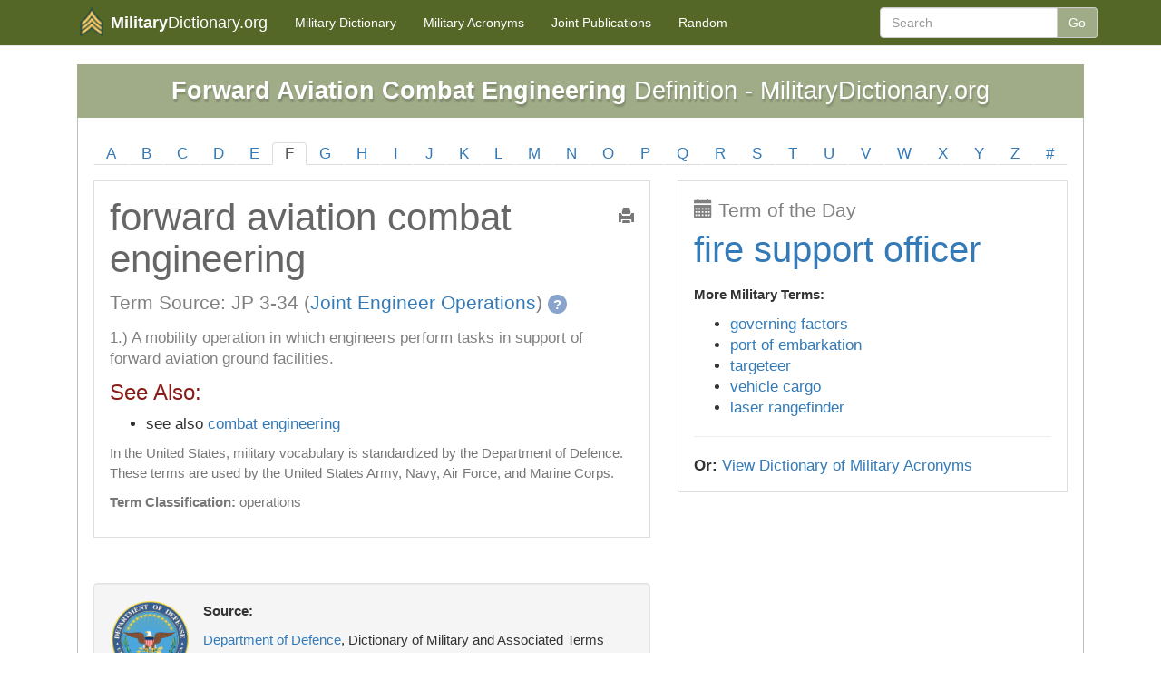

--- FILE ---
content_type: text/html; charset=utf-8
request_url: https://www.militarydictionary.org/term/forward-aviation-combat-engineering
body_size: 3458
content:
<!DOCTYPE html>
<html lang=en>
<head>
<title> Forward Aviation Combat Engineering Definition - Military Operations Terms - MilitaryDictionary
</title>
<META name=viewport content="width=device-width, initial-scale=1.0"/>
<META http-equiv=Content-Type content="text/html; charset=utf-8"/>
<META charset=utf-8 />
<META name=Copyright content="Copyright (C) 2026"/>
<META name=robots content="index,follow"/>
<META name=Distribution content=Global />
<META name=Rating content=General />
<LINK href="//netdna.bootstrapcdn.com/bootstrap/3.3.1/css/bootstrap.min.css" rel=stylesheet><LINK rel=StyleSheet type="text/css" href="/resources/css/A.styles.css.pagespeed.cf.bYW_6cCEBD.css"/><SCRIPT src="//cdnjs.cloudflare.com/ajax/libs/jquery/2.1.1/jquery.min.js" type="1a2ef0101ff2245e469cf96c-text/javascript"></SCRIPT>
<SCRIPT src="//netdna.bootstrapcdn.com/bootstrap/3.3.1/js/bootstrap.min.js" type="1a2ef0101ff2245e469cf96c-text/javascript"></SCRIPT>
<SCRIPT type="1a2ef0101ff2245e469cf96c-text/javascript">//<![CDATA[
$(document).ready(function(){var ADBLOCK_TEXT="MilitaryDictionary is an independent website, and <b>we rely on ad revenue</b> to keep our site running and our information free.";var ADBLOCK_MESSAGE="<div class='alert small alert-danger text-center alert-dismissible' role='alert'> <button type='button' class='close' data-dismiss='alert'><span aria-hidden='true'>&times;</span><span class='sr-only'>Close</span></button>"+ADBLOCK_TEXT+"</div>";$.getScript("https://pagead2.googlesyndication.com/pagead/js/adsbygoogle.js").fail(function(jqxhr,settings,exception){$(".content").first().before(ADBLOCK_MESSAGE)});if(navigator.userAgent.match(/(Android)/i)){$('.print-button').hide();}});
//]]></SCRIPT>
<LINK href="/favicon.ico" rel=icon type="image/x-icon"/>
<LINK rel="shortcut icon" href="/favicon.ico"/>
<script async src="https://pagead2.googlesyndication.com/pagead/js/adsbygoogle.js?client=ca-pub-2244847655937829" crossorigin=anonymous type="1a2ef0101ff2245e469cf96c-text/javascript"></script>
</head>
<body>
<div class="navbar navbar-default navbar-static-top" role=navigation id=top>
<div class=container>
<div class=navbar-header>
<button type=button class=navbar-toggle data-toggle=collapse data-target=.navbar-collapse>
<span class=sr-only>Toggle navigation</span>
<span class=icon-bar></span>
<span class=icon-bar></span>
<span class=icon-bar></span>
</button>
<a class=navbar-brand href="/">
<img src="/resources/img/militarydictionary.png" width=26 alt="" id=logo />
<b>Military</b>Dictionary.org
</a>
</div>
<div class="navbar-collapse collapse">
<ul class="nav navbar-nav">
<li><a href="/term/a" title="Military Terms"><span class=hidden-sm>Military</span> Dictionary</a></li>
<li><a href="/acronym/a" title="Military Acronyms"><span class=hidden-sm>Military</span> Acronyms</a></li>
<li><a href="/source" tytle="Joint Publications">Joint Publications</a></li>
<li><a href="/term/random">Random</a></li>
</ul>
<form class="navbar-form navbar-right navbar-input-group hidden-sm" role=search action="/search">
<input type=hidden name=cx value="
partner-pub-0583047843012866:4400450069
"/>
<input type=hidden name=cof value=FORID:10 />
<input type=hidden name=ie value=UTF-8 />
<div class=form-group>
<input type=text name=q class=form-control placeholder=Search value=""/>
</div>
<button type=submit class="btn btn-default search-button">Go</button>
</form>
<script src="https://www.google.com/coop/cse/brand?form=cse-search-box&amp;lang=en" type="1a2ef0101ff2245e469cf96c-text/javascript"></script>
</div>
</div>
</div>
<div class=container>
<div class=row-fluid>
<div id=content class=col-md-12>
<div class="content whitebg box">
<h1 class=heading> <b>Forward Aviation Combat Engineering</b> Definition - MilitaryDictionary.org
</h1>
<ul class="nav nav-tabs nav-justified nav-alphabet hidden-xs">
<li role=presentation> <a href='/term/a'> A </a> </li>
<li role=presentation> <a href='/term/b'> B </a> </li>
<li role=presentation> <a href='/term/c'> C </a> </li>
<li role=presentation> <a href='/term/d'> D </a> </li>
<li role=presentation> <a href='/term/e'> E </a> </li>
<li role=presentation class=active> <a href='/term/f'> F </a> </li>
<li role=presentation> <a href='/term/g'> G </a> </li>
<li role=presentation> <a href='/term/h'> H </a> </li>
<li role=presentation> <a href='/term/i'> I </a> </li>
<li role=presentation> <a href='/term/j'> J </a> </li>
<li role=presentation> <a href='/term/k'> K </a> </li>
<li role=presentation> <a href='/term/l'> L </a> </li>
<li role=presentation> <a href='/term/m'> M </a> </li>
<li role=presentation> <a href='/term/n'> N </a> </li>
<li role=presentation> <a href='/term/o'> O </a> </li>
<li role=presentation> <a href='/term/p'> P </a> </li>
<li role=presentation> <a href='/term/q'> Q </a> </li>
<li role=presentation> <a href='/term/r'> R </a> </li>
<li role=presentation> <a href='/term/s'> S </a> </li>
<li role=presentation> <a href='/term/t'> T </a> </li>
<li role=presentation> <a href='/term/u'> U </a> </li>
<li role=presentation> <a href='/term/v'> V </a> </li>
<li role=presentation> <a href='/term/w'> W </a> </li>
<li role=presentation> <a href='/term/x'> X </a> </li>
<li role=presentation> <a href='/term/y'> Y </a> </li>
<li role=presentation> <a href='/term/z'> Z </a> </li>
<li role=presentation> <a href='/term/0'> # </a> </li>
</ul>
<select onChange="if (!window.__cfRLUnblockHandlers) return false; JavaScript:window.location='/term/'+this.value;" class="form-control input-lg visible-xs bottom-spaced mobileNav" data-cf-modified-1a2ef0101ff2245e469cf96c-="">
<option value="#"> Browse Terms By Letter </option>
<option value=a>Beginning With A</option>
<option value=b>Beginning With B</option>
<option value=c>Beginning With C</option>
<option value=d>Beginning With D</option>
<option value=e>Beginning With E</option>
<option value=f>Beginning With F</option>
<option value=g>Beginning With G</option>
<option value=h>Beginning With H</option>
<option value=i>Beginning With I</option>
<option value=j>Beginning With J</option>
<option value=k>Beginning With K</option>
<option value=l>Beginning With L</option>
<option value=m>Beginning With M</option>
<option value=n>Beginning With N</option>
<option value=o>Beginning With O</option>
<option value=p>Beginning With P</option>
<option value=q>Beginning With Q</option>
<option value=r>Beginning With R</option>
<option value=s>Beginning With S</option>
<option value=t>Beginning With T</option>
<option value=u>Beginning With U</option>
<option value=v>Beginning With V</option>
<option value=w>Beginning With W</option>
<option value=x>Beginning With X</option>
<option value=y>Beginning With Y</option>
<option value=z>Beginning With Z</option>
<option value=0>Beginning With #</option>
</select>
<div class=SpacedAd>
</div>
<div class=row>
<div class=col-md-7>
<div class=rightbox>
<a href="javascript:window.print()" class=text-muted><span class="glyphicon glyphicon-print pull-right spaced print-button"></span></a>
<h2 class=term> forward aviation combat engineering </h2>
<div class=subhead>
Term Source:
JP 3-34
(<a href="/source/joint-engineer-operations">Joint Engineer Operations</a>)
<span class=question href="#" data-toggle=tooltip data-placement=bottom title="This publication provides doctrine for the planning, command and control, execution, and assessment of joint engineer operations.">?</span>
</div>
<p class=definition>
1.)
A mobility operation in which engineers perform tasks in support of forward aviation ground facilities.
</p>
<h3> See Also: </h3>
<ul>
<li>
see also
<a href="/term/combat-engineering"> combat engineering </a>
</li>
</ul>
<p class=text-muted>
In the United States, military vocabulary is standardized by the Department of Defence. These terms are used by the United States Army, Navy, Air Force, and Marine Corps.
</p>
<p class=text-muted>
<b>Term Classification:</b> operations
</p>
</div>
<div class="well top-spaced" style=margin-top:3em>
<div class=row>
<div class="col-md-2 col-sm-2 hidden-xs">
<img src="/resources/img/US-department-of-defense.png" alt="Department of Defense" width=85 />
</div>
<div class="col-md-10 col-sm-10 col-xs-12">
<p class=strong> Source: </p>
<p> <a href="http://www.dod.gov" target=_blank>Department of Defence</a>, Dictionary of Military and Associated Terms </p>
<p> Term sourced from <a href="/source/joint-engineer-operations">JP 3-34: Joint Engineer Operations</a>, updated June 2011
<a href="http://www.dtic.mil/doctrine/new_pubs/jp3_34.pdf" target=_blank><img src="/resources/img/pdf.png" width=16 /> View source document</a>
</p>
<p> <i>This term is marked as <b class=green>active</b> and was last updated in 2015</i> </p>
</div>
</div>
</div>
<hr/>
<a href="/term/random" class="btn btn-block btn-lg btn-primary">
<span class="glyphicon glyphicon-random"></span>
Random Military Term
</a>
<div class="row spaced">
<div class=col-md-6>
<a href="/term/forward-area" class="btn btn-block btn-lg btn-default">&lt; forward area </a>
</div>
<div class=col-md-6>
<div class="visible-sm visible-xs spaced"></div>
<a href="/term/forward-edge-of-the-battle-area" class="btn btn-block btn-lg btn-default">forward edge of the battle area &gt;</a>
</div>
</div>
</div>
<div class="col-md-5 rightbar">
<div class=rightbox>
<div class=subhead> <span class="glyphicon glyphicon-calendar"></span> Term of the Day </div>
<p class=term_of_day> <a href="/term/fire-support-officer">fire support officer</a> </p>
<p class=strong>More Military Terms:</p>
<ul>
<li>
<a href="/term/governing-factors"> governing factors </a>
</li>
<li>
<a href="/term/port-of-embarkation"> port of embarkation </a>
</li>
<li>
<a href="/term/targeteer"> targeteer </a>
</li>
<li>
<a href="/term/vehicle-cargo"> vehicle cargo </a>
</li>
<li>
<a href="/term/laser-rangefinder"> laser rangefinder </a>
</li>
</ul>
<hr/>
<b>Or:</b>
<a href="/acronym/a">View Dictionary of Military Acronyms</a>
</div>
</div>
</div>
<SCRIPT type="1a2ef0101ff2245e469cf96c-text/javascript">$(function(){$('[data-toggle="tooltip"]').tooltip()})</SCRIPT>
</div>
</div>
</div>
</div>
<footer>
<div class=container>
<p>&copy; 2026 <b>MilitaryDictionary.org</b>. All rights reserved. Usage is subject to our <a href="/legal">Terms and Privacy Policy</a>.</p>
<p><a href="/">MilitaryDictionary.org</a> is a free public resource site, and is not affiliated with the United States government or any Government agency</p>
<img src="/resources/img/MarathonGlobe.png" title="MilitaryDictionary.org is a Marathon Studios production">
</div>
</footer>
<div class=printFooter>
** This Document Provided By <b>MilitaryDictionary.org</b> **
</div>
<script async src="https://www.googletagmanager.com/gtag/js?id=G-W5D116T1ME" type="1a2ef0101ff2245e469cf96c-text/javascript"></script>
<script type="1a2ef0101ff2245e469cf96c-text/javascript">window.dataLayer=window.dataLayer||[];function gtag(){dataLayer.push(arguments);}gtag('js',new Date());gtag('config','G-W5D116T1ME');</script>
<script src="/cdn-cgi/scripts/7d0fa10a/cloudflare-static/rocket-loader.min.js" data-cf-settings="1a2ef0101ff2245e469cf96c-|49" defer></script><script defer src="https://static.cloudflareinsights.com/beacon.min.js/vcd15cbe7772f49c399c6a5babf22c1241717689176015" integrity="sha512-ZpsOmlRQV6y907TI0dKBHq9Md29nnaEIPlkf84rnaERnq6zvWvPUqr2ft8M1aS28oN72PdrCzSjY4U6VaAw1EQ==" data-cf-beacon='{"version":"2024.11.0","token":"4f9e3d95d4f443d3b6db273442c43ba4","r":1,"server_timing":{"name":{"cfCacheStatus":true,"cfEdge":true,"cfExtPri":true,"cfL4":true,"cfOrigin":true,"cfSpeedBrain":true},"location_startswith":null}}' crossorigin="anonymous"></script>
</body>
</html>

--- FILE ---
content_type: text/html; charset=utf-8
request_url: https://www.google.com/recaptcha/api2/aframe
body_size: 183
content:
<!DOCTYPE HTML><html><head><meta http-equiv="content-type" content="text/html; charset=UTF-8"></head><body><script nonce="GtMFb61YtNKcewM-0GjrXw">/** Anti-fraud and anti-abuse applications only. See google.com/recaptcha */ try{var clients={'sodar':'https://pagead2.googlesyndication.com/pagead/sodar?'};window.addEventListener("message",function(a){try{if(a.source===window.parent){var b=JSON.parse(a.data);var c=clients[b['id']];if(c){var d=document.createElement('img');d.src=c+b['params']+'&rc='+(localStorage.getItem("rc::a")?sessionStorage.getItem("rc::b"):"");window.document.body.appendChild(d);sessionStorage.setItem("rc::e",parseInt(sessionStorage.getItem("rc::e")||0)+1);localStorage.setItem("rc::h",'1769742984604');}}}catch(b){}});window.parent.postMessage("_grecaptcha_ready", "*");}catch(b){}</script></body></html>